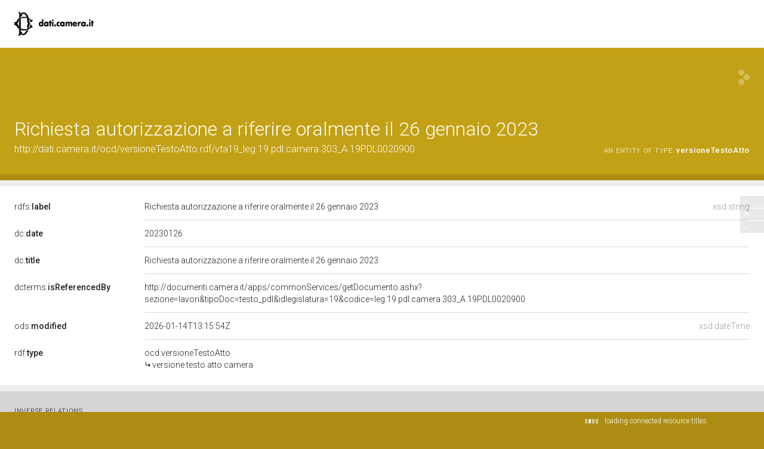

--- FILE ---
content_type: application/xml;charset=UTF-8
request_url: https://dati.camera.it/ocd/linkedResourceTitles
body_size: -39
content:
<?xml version="1.0" encoding="UTF-8"?>
<root><resource about="http://dati.camera.it/ocd/versioneTestoAtto" nsabout="ocd:versioneTestoAtto"><title><![CDATA[versione testo atto camera]]></title></resource>
</root>

--- FILE ---
content_type: application/xml;charset=UTF-8
request_url: https://dati.camera.it/ocd/linkedResourceInverses
body_size: 23
content:
<?xml version="1.0" encoding="UTF-8"?>
<root><resource about="http://dati.camera.it/ocd/rif_versioneTestoAtto" nsabout="ocd:rif_versioneTestoAtto" propertyurl="https://dati.camera.it/ocd/rif_versioneTestoAtto" propertylabel="" propertycomment="" ><count><![CDATA[6]]></count></resource>
</root>